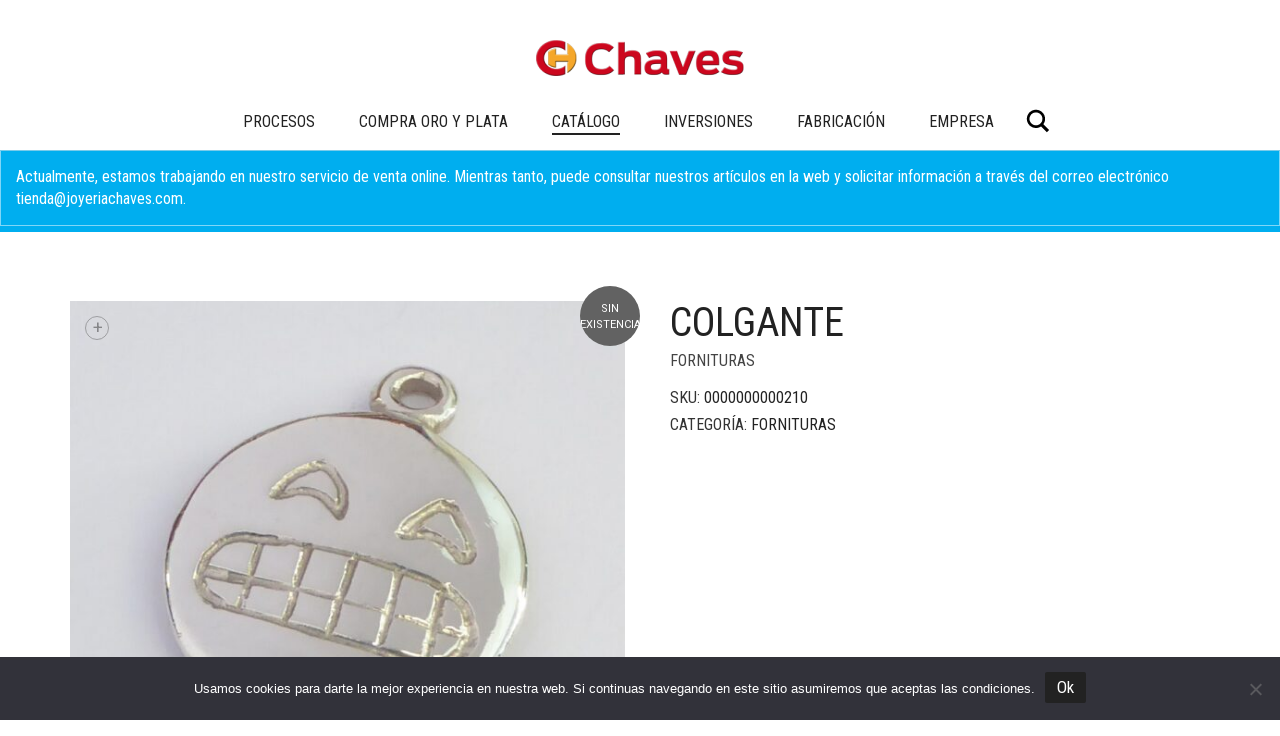

--- FILE ---
content_type: text/html; charset=UTF-8
request_url: https://www.joyeriachaves.es/producto/colgante-20/
body_size: 13879
content:
<!DOCTYPE html>
<html lang="es">
<head>
	<meta charset="UTF-8">
	<meta http-equiv="X-UA-Compatible" content="IE=edge">
	<meta name="viewport" content="width=device-width, initial-scale=1">
	<meta name='robots' content='index, follow, max-image-preview:large, max-snippet:-1, max-video-preview:-1' />

	<!-- This site is optimized with the Yoast SEO plugin v26.7 - https://yoast.com/wordpress/plugins/seo/ -->
	<title>Colgante - Joyeria Chaves</title>
	<link rel="canonical" href="https://www.joyeriachaves.es/producto/colgante-20/" />
	<meta property="og:locale" content="es_ES" />
	<meta property="og:type" content="article" />
	<meta property="og:title" content="Colgante - Joyeria Chaves" />
	<meta property="og:url" content="https://www.joyeriachaves.es/producto/colgante-20/" />
	<meta property="og:site_name" content="Joyeria Chaves" />
	<meta property="article:modified_time" content="2021-12-14T10:41:55+00:00" />
	<meta property="og:image" content="https://www.joyeriachaves.es/wp-content/uploads/2021/12/0000000000210_1_thumb.jpg" />
	<meta property="og:image:width" content="1018" />
	<meta property="og:image:height" content="1018" />
	<meta property="og:image:type" content="image/jpeg" />
	<meta name="twitter:card" content="summary_large_image" />
	<script type="application/ld+json" class="yoast-schema-graph">{"@context":"https://schema.org","@graph":[{"@type":"WebPage","@id":"https://www.joyeriachaves.es/producto/colgante-20/","url":"https://www.joyeriachaves.es/producto/colgante-20/","name":"Colgante - Joyeria Chaves","isPartOf":{"@id":"https://www.joyeriachaves.es/#website"},"primaryImageOfPage":{"@id":"https://www.joyeriachaves.es/producto/colgante-20/#primaryimage"},"image":{"@id":"https://www.joyeriachaves.es/producto/colgante-20/#primaryimage"},"thumbnailUrl":"https://www.joyeriachaves.es/wp-content/uploads/2021/12/0000000000210_1_thumb.jpg","datePublished":"2021-12-14T10:41:54+00:00","dateModified":"2021-12-14T10:41:55+00:00","breadcrumb":{"@id":"https://www.joyeriachaves.es/producto/colgante-20/#breadcrumb"},"inLanguage":"es","potentialAction":[{"@type":"ReadAction","target":["https://www.joyeriachaves.es/producto/colgante-20/"]}]},{"@type":"ImageObject","inLanguage":"es","@id":"https://www.joyeriachaves.es/producto/colgante-20/#primaryimage","url":"https://www.joyeriachaves.es/wp-content/uploads/2021/12/0000000000210_1_thumb.jpg","contentUrl":"https://www.joyeriachaves.es/wp-content/uploads/2021/12/0000000000210_1_thumb.jpg","width":1018,"height":1018},{"@type":"BreadcrumbList","@id":"https://www.joyeriachaves.es/producto/colgante-20/#breadcrumb","itemListElement":[{"@type":"ListItem","position":1,"name":"Portada","item":"https://www.joyeriachaves.es/"},{"@type":"ListItem","position":2,"name":"Catálogo","item":"https://www.joyeriachaves.es/catalogo/"},{"@type":"ListItem","position":3,"name":"Colgante"}]},{"@type":"WebSite","@id":"https://www.joyeriachaves.es/#website","url":"https://www.joyeriachaves.es/","name":"Joyeria Chaves","description":"","potentialAction":[{"@type":"SearchAction","target":{"@type":"EntryPoint","urlTemplate":"https://www.joyeriachaves.es/?s={search_term_string}"},"query-input":{"@type":"PropertyValueSpecification","valueRequired":true,"valueName":"search_term_string"}}],"inLanguage":"es"}]}</script>
	<!-- / Yoast SEO plugin. -->


<link rel='dns-prefetch' href='//fonts.googleapis.com' />
<link rel='dns-prefetch' href='//www.googletagmanager.com' />
<link rel="alternate" type="application/rss+xml" title="Joyeria Chaves &raquo; Feed" href="https://www.joyeriachaves.es/feed/" />
<link rel="alternate" type="application/rss+xml" title="Joyeria Chaves &raquo; Feed de los comentarios" href="https://www.joyeriachaves.es/comments/feed/" />
<link rel="alternate" title="oEmbed (JSON)" type="application/json+oembed" href="https://www.joyeriachaves.es/wp-json/oembed/1.0/embed?url=https%3A%2F%2Fwww.joyeriachaves.es%2Fproducto%2Fcolgante-20%2F" />
<link rel="alternate" title="oEmbed (XML)" type="text/xml+oembed" href="https://www.joyeriachaves.es/wp-json/oembed/1.0/embed?url=https%3A%2F%2Fwww.joyeriachaves.es%2Fproducto%2Fcolgante-20%2F&#038;format=xml" />
	<style>
	.laborator-admin-bar-menu {
		position: relative !important;
		display: inline-block;
		width: 16px !important;
		height: 16px !important;
		background: url(https://www.joyeriachaves.es/wp-content/themes/aurum/assets/images/laborator-icon.png) no-repeat 0px 0px !important;
		background-size: 16px !important;
		margin-right: 8px !important;
		top: 3px !important;
	}

	.rtl .laborator-admin-bar-menu {
		margin-right: 0 !important;
		margin-left: 8px !important;
	}

	#wp-admin-bar-laborator-options:hover .laborator-admin-bar-menu {
		background-position: 0 -32px !important;
	}

	.laborator-admin-bar-menu:before {
		display: none !important;
	}

	#toplevel_page_laborator_options .wp-menu-image {
		background: url(https://www.joyeriachaves.es/wp-content/themes/aurum/assets/images/laborator-icon.png) no-repeat 11px 8px !important;
		background-size: 16px !important;
	}

	#toplevel_page_laborator_options .wp-menu-image:before {
		display: none;
	}

	#toplevel_page_laborator_options .wp-menu-image img {
		display: none;
	}

	#toplevel_page_laborator_options:hover .wp-menu-image, #toplevel_page_laborator_options.wp-has-current-submenu .wp-menu-image {
		background-position: 11px -24px !important;
	}
	</style>
	<style id='wp-img-auto-sizes-contain-inline-css' type='text/css'>
img:is([sizes=auto i],[sizes^="auto," i]){contain-intrinsic-size:3000px 1500px}
/*# sourceURL=wp-img-auto-sizes-contain-inline-css */
</style>
<link rel='stylesheet' id='sbi_styles-css' href='https://www.joyeriachaves.es/wp-content/plugins/instagram-feed/css/sbi-styles.min.css?ver=6.10.0' type='text/css' media='all' />
<link rel='stylesheet' id='layerslider-css' href='https://www.joyeriachaves.es/wp-content/plugins/LayerSlider/assets/static/layerslider/css/layerslider.css?ver=8.1.2' type='text/css' media='all' />
<style id='wp-emoji-styles-inline-css' type='text/css'>

	img.wp-smiley, img.emoji {
		display: inline !important;
		border: none !important;
		box-shadow: none !important;
		height: 1em !important;
		width: 1em !important;
		margin: 0 0.07em !important;
		vertical-align: -0.1em !important;
		background: none !important;
		padding: 0 !important;
	}
/*# sourceURL=wp-emoji-styles-inline-css */
</style>
<style id='wp-block-library-inline-css' type='text/css'>
:root{--wp-block-synced-color:#7a00df;--wp-block-synced-color--rgb:122,0,223;--wp-bound-block-color:var(--wp-block-synced-color);--wp-editor-canvas-background:#ddd;--wp-admin-theme-color:#007cba;--wp-admin-theme-color--rgb:0,124,186;--wp-admin-theme-color-darker-10:#006ba1;--wp-admin-theme-color-darker-10--rgb:0,107,160.5;--wp-admin-theme-color-darker-20:#005a87;--wp-admin-theme-color-darker-20--rgb:0,90,135;--wp-admin-border-width-focus:2px}@media (min-resolution:192dpi){:root{--wp-admin-border-width-focus:1.5px}}.wp-element-button{cursor:pointer}:root .has-very-light-gray-background-color{background-color:#eee}:root .has-very-dark-gray-background-color{background-color:#313131}:root .has-very-light-gray-color{color:#eee}:root .has-very-dark-gray-color{color:#313131}:root .has-vivid-green-cyan-to-vivid-cyan-blue-gradient-background{background:linear-gradient(135deg,#00d084,#0693e3)}:root .has-purple-crush-gradient-background{background:linear-gradient(135deg,#34e2e4,#4721fb 50%,#ab1dfe)}:root .has-hazy-dawn-gradient-background{background:linear-gradient(135deg,#faaca8,#dad0ec)}:root .has-subdued-olive-gradient-background{background:linear-gradient(135deg,#fafae1,#67a671)}:root .has-atomic-cream-gradient-background{background:linear-gradient(135deg,#fdd79a,#004a59)}:root .has-nightshade-gradient-background{background:linear-gradient(135deg,#330968,#31cdcf)}:root .has-midnight-gradient-background{background:linear-gradient(135deg,#020381,#2874fc)}:root{--wp--preset--font-size--normal:16px;--wp--preset--font-size--huge:42px}.has-regular-font-size{font-size:1em}.has-larger-font-size{font-size:2.625em}.has-normal-font-size{font-size:var(--wp--preset--font-size--normal)}.has-huge-font-size{font-size:var(--wp--preset--font-size--huge)}.has-text-align-center{text-align:center}.has-text-align-left{text-align:left}.has-text-align-right{text-align:right}.has-fit-text{white-space:nowrap!important}#end-resizable-editor-section{display:none}.aligncenter{clear:both}.items-justified-left{justify-content:flex-start}.items-justified-center{justify-content:center}.items-justified-right{justify-content:flex-end}.items-justified-space-between{justify-content:space-between}.screen-reader-text{border:0;clip-path:inset(50%);height:1px;margin:-1px;overflow:hidden;padding:0;position:absolute;width:1px;word-wrap:normal!important}.screen-reader-text:focus{background-color:#ddd;clip-path:none;color:#444;display:block;font-size:1em;height:auto;left:5px;line-height:normal;padding:15px 23px 14px;text-decoration:none;top:5px;width:auto;z-index:100000}html :where(.has-border-color){border-style:solid}html :where([style*=border-top-color]){border-top-style:solid}html :where([style*=border-right-color]){border-right-style:solid}html :where([style*=border-bottom-color]){border-bottom-style:solid}html :where([style*=border-left-color]){border-left-style:solid}html :where([style*=border-width]){border-style:solid}html :where([style*=border-top-width]){border-top-style:solid}html :where([style*=border-right-width]){border-right-style:solid}html :where([style*=border-bottom-width]){border-bottom-style:solid}html :where([style*=border-left-width]){border-left-style:solid}html :where(img[class*=wp-image-]){height:auto;max-width:100%}:where(figure){margin:0 0 1em}html :where(.is-position-sticky){--wp-admin--admin-bar--position-offset:var(--wp-admin--admin-bar--height,0px)}@media screen and (max-width:600px){html :where(.is-position-sticky){--wp-admin--admin-bar--position-offset:0px}}

/*# sourceURL=wp-block-library-inline-css */
</style><link rel='stylesheet' id='wc-blocks-style-css' href='https://www.joyeriachaves.es/wp-content/plugins/woocommerce/assets/client/blocks/wc-blocks.css?ver=wc-10.4.3' type='text/css' media='all' />
<style id='global-styles-inline-css' type='text/css'>
:root{--wp--preset--aspect-ratio--square: 1;--wp--preset--aspect-ratio--4-3: 4/3;--wp--preset--aspect-ratio--3-4: 3/4;--wp--preset--aspect-ratio--3-2: 3/2;--wp--preset--aspect-ratio--2-3: 2/3;--wp--preset--aspect-ratio--16-9: 16/9;--wp--preset--aspect-ratio--9-16: 9/16;--wp--preset--color--black: #000000;--wp--preset--color--cyan-bluish-gray: #abb8c3;--wp--preset--color--white: #ffffff;--wp--preset--color--pale-pink: #f78da7;--wp--preset--color--vivid-red: #cf2e2e;--wp--preset--color--luminous-vivid-orange: #ff6900;--wp--preset--color--luminous-vivid-amber: #fcb900;--wp--preset--color--light-green-cyan: #7bdcb5;--wp--preset--color--vivid-green-cyan: #00d084;--wp--preset--color--pale-cyan-blue: #8ed1fc;--wp--preset--color--vivid-cyan-blue: #0693e3;--wp--preset--color--vivid-purple: #9b51e0;--wp--preset--gradient--vivid-cyan-blue-to-vivid-purple: linear-gradient(135deg,rgb(6,147,227) 0%,rgb(155,81,224) 100%);--wp--preset--gradient--light-green-cyan-to-vivid-green-cyan: linear-gradient(135deg,rgb(122,220,180) 0%,rgb(0,208,130) 100%);--wp--preset--gradient--luminous-vivid-amber-to-luminous-vivid-orange: linear-gradient(135deg,rgb(252,185,0) 0%,rgb(255,105,0) 100%);--wp--preset--gradient--luminous-vivid-orange-to-vivid-red: linear-gradient(135deg,rgb(255,105,0) 0%,rgb(207,46,46) 100%);--wp--preset--gradient--very-light-gray-to-cyan-bluish-gray: linear-gradient(135deg,rgb(238,238,238) 0%,rgb(169,184,195) 100%);--wp--preset--gradient--cool-to-warm-spectrum: linear-gradient(135deg,rgb(74,234,220) 0%,rgb(151,120,209) 20%,rgb(207,42,186) 40%,rgb(238,44,130) 60%,rgb(251,105,98) 80%,rgb(254,248,76) 100%);--wp--preset--gradient--blush-light-purple: linear-gradient(135deg,rgb(255,206,236) 0%,rgb(152,150,240) 100%);--wp--preset--gradient--blush-bordeaux: linear-gradient(135deg,rgb(254,205,165) 0%,rgb(254,45,45) 50%,rgb(107,0,62) 100%);--wp--preset--gradient--luminous-dusk: linear-gradient(135deg,rgb(255,203,112) 0%,rgb(199,81,192) 50%,rgb(65,88,208) 100%);--wp--preset--gradient--pale-ocean: linear-gradient(135deg,rgb(255,245,203) 0%,rgb(182,227,212) 50%,rgb(51,167,181) 100%);--wp--preset--gradient--electric-grass: linear-gradient(135deg,rgb(202,248,128) 0%,rgb(113,206,126) 100%);--wp--preset--gradient--midnight: linear-gradient(135deg,rgb(2,3,129) 0%,rgb(40,116,252) 100%);--wp--preset--font-size--small: 13px;--wp--preset--font-size--medium: 20px;--wp--preset--font-size--large: 36px;--wp--preset--font-size--x-large: 42px;--wp--preset--spacing--20: 0.44rem;--wp--preset--spacing--30: 0.67rem;--wp--preset--spacing--40: 1rem;--wp--preset--spacing--50: 1.5rem;--wp--preset--spacing--60: 2.25rem;--wp--preset--spacing--70: 3.38rem;--wp--preset--spacing--80: 5.06rem;--wp--preset--shadow--natural: 6px 6px 9px rgba(0, 0, 0, 0.2);--wp--preset--shadow--deep: 12px 12px 50px rgba(0, 0, 0, 0.4);--wp--preset--shadow--sharp: 6px 6px 0px rgba(0, 0, 0, 0.2);--wp--preset--shadow--outlined: 6px 6px 0px -3px rgb(255, 255, 255), 6px 6px rgb(0, 0, 0);--wp--preset--shadow--crisp: 6px 6px 0px rgb(0, 0, 0);}:where(.is-layout-flex){gap: 0.5em;}:where(.is-layout-grid){gap: 0.5em;}body .is-layout-flex{display: flex;}.is-layout-flex{flex-wrap: wrap;align-items: center;}.is-layout-flex > :is(*, div){margin: 0;}body .is-layout-grid{display: grid;}.is-layout-grid > :is(*, div){margin: 0;}:where(.wp-block-columns.is-layout-flex){gap: 2em;}:where(.wp-block-columns.is-layout-grid){gap: 2em;}:where(.wp-block-post-template.is-layout-flex){gap: 1.25em;}:where(.wp-block-post-template.is-layout-grid){gap: 1.25em;}.has-black-color{color: var(--wp--preset--color--black) !important;}.has-cyan-bluish-gray-color{color: var(--wp--preset--color--cyan-bluish-gray) !important;}.has-white-color{color: var(--wp--preset--color--white) !important;}.has-pale-pink-color{color: var(--wp--preset--color--pale-pink) !important;}.has-vivid-red-color{color: var(--wp--preset--color--vivid-red) !important;}.has-luminous-vivid-orange-color{color: var(--wp--preset--color--luminous-vivid-orange) !important;}.has-luminous-vivid-amber-color{color: var(--wp--preset--color--luminous-vivid-amber) !important;}.has-light-green-cyan-color{color: var(--wp--preset--color--light-green-cyan) !important;}.has-vivid-green-cyan-color{color: var(--wp--preset--color--vivid-green-cyan) !important;}.has-pale-cyan-blue-color{color: var(--wp--preset--color--pale-cyan-blue) !important;}.has-vivid-cyan-blue-color{color: var(--wp--preset--color--vivid-cyan-blue) !important;}.has-vivid-purple-color{color: var(--wp--preset--color--vivid-purple) !important;}.has-black-background-color{background-color: var(--wp--preset--color--black) !important;}.has-cyan-bluish-gray-background-color{background-color: var(--wp--preset--color--cyan-bluish-gray) !important;}.has-white-background-color{background-color: var(--wp--preset--color--white) !important;}.has-pale-pink-background-color{background-color: var(--wp--preset--color--pale-pink) !important;}.has-vivid-red-background-color{background-color: var(--wp--preset--color--vivid-red) !important;}.has-luminous-vivid-orange-background-color{background-color: var(--wp--preset--color--luminous-vivid-orange) !important;}.has-luminous-vivid-amber-background-color{background-color: var(--wp--preset--color--luminous-vivid-amber) !important;}.has-light-green-cyan-background-color{background-color: var(--wp--preset--color--light-green-cyan) !important;}.has-vivid-green-cyan-background-color{background-color: var(--wp--preset--color--vivid-green-cyan) !important;}.has-pale-cyan-blue-background-color{background-color: var(--wp--preset--color--pale-cyan-blue) !important;}.has-vivid-cyan-blue-background-color{background-color: var(--wp--preset--color--vivid-cyan-blue) !important;}.has-vivid-purple-background-color{background-color: var(--wp--preset--color--vivid-purple) !important;}.has-black-border-color{border-color: var(--wp--preset--color--black) !important;}.has-cyan-bluish-gray-border-color{border-color: var(--wp--preset--color--cyan-bluish-gray) !important;}.has-white-border-color{border-color: var(--wp--preset--color--white) !important;}.has-pale-pink-border-color{border-color: var(--wp--preset--color--pale-pink) !important;}.has-vivid-red-border-color{border-color: var(--wp--preset--color--vivid-red) !important;}.has-luminous-vivid-orange-border-color{border-color: var(--wp--preset--color--luminous-vivid-orange) !important;}.has-luminous-vivid-amber-border-color{border-color: var(--wp--preset--color--luminous-vivid-amber) !important;}.has-light-green-cyan-border-color{border-color: var(--wp--preset--color--light-green-cyan) !important;}.has-vivid-green-cyan-border-color{border-color: var(--wp--preset--color--vivid-green-cyan) !important;}.has-pale-cyan-blue-border-color{border-color: var(--wp--preset--color--pale-cyan-blue) !important;}.has-vivid-cyan-blue-border-color{border-color: var(--wp--preset--color--vivid-cyan-blue) !important;}.has-vivid-purple-border-color{border-color: var(--wp--preset--color--vivid-purple) !important;}.has-vivid-cyan-blue-to-vivid-purple-gradient-background{background: var(--wp--preset--gradient--vivid-cyan-blue-to-vivid-purple) !important;}.has-light-green-cyan-to-vivid-green-cyan-gradient-background{background: var(--wp--preset--gradient--light-green-cyan-to-vivid-green-cyan) !important;}.has-luminous-vivid-amber-to-luminous-vivid-orange-gradient-background{background: var(--wp--preset--gradient--luminous-vivid-amber-to-luminous-vivid-orange) !important;}.has-luminous-vivid-orange-to-vivid-red-gradient-background{background: var(--wp--preset--gradient--luminous-vivid-orange-to-vivid-red) !important;}.has-very-light-gray-to-cyan-bluish-gray-gradient-background{background: var(--wp--preset--gradient--very-light-gray-to-cyan-bluish-gray) !important;}.has-cool-to-warm-spectrum-gradient-background{background: var(--wp--preset--gradient--cool-to-warm-spectrum) !important;}.has-blush-light-purple-gradient-background{background: var(--wp--preset--gradient--blush-light-purple) !important;}.has-blush-bordeaux-gradient-background{background: var(--wp--preset--gradient--blush-bordeaux) !important;}.has-luminous-dusk-gradient-background{background: var(--wp--preset--gradient--luminous-dusk) !important;}.has-pale-ocean-gradient-background{background: var(--wp--preset--gradient--pale-ocean) !important;}.has-electric-grass-gradient-background{background: var(--wp--preset--gradient--electric-grass) !important;}.has-midnight-gradient-background{background: var(--wp--preset--gradient--midnight) !important;}.has-small-font-size{font-size: var(--wp--preset--font-size--small) !important;}.has-medium-font-size{font-size: var(--wp--preset--font-size--medium) !important;}.has-large-font-size{font-size: var(--wp--preset--font-size--large) !important;}.has-x-large-font-size{font-size: var(--wp--preset--font-size--x-large) !important;}
/*# sourceURL=global-styles-inline-css */
</style>

<style id='classic-theme-styles-inline-css' type='text/css'>
/*! This file is auto-generated */
.wp-block-button__link{color:#fff;background-color:#32373c;border-radius:9999px;box-shadow:none;text-decoration:none;padding:calc(.667em + 2px) calc(1.333em + 2px);font-size:1.125em}.wp-block-file__button{background:#32373c;color:#fff;text-decoration:none}
/*# sourceURL=/wp-includes/css/classic-themes.min.css */
</style>
<link rel='stylesheet' id='chaves-plugin-css' href='https://www.joyeriachaves.es/wp-content/plugins/chaves-tools/assets/css/style.css?v=dev&#038;ver=6.9' type='text/css' media='all' />
<link rel='stylesheet' id='cookie-notice-front-css' href='https://www.joyeriachaves.es/wp-content/plugins/cookie-notice/css/front.min.css?ver=2.5.11' type='text/css' media='all' />
<link rel='stylesheet' id='photoswipe-css' href='https://www.joyeriachaves.es/wp-content/plugins/woocommerce/assets/css/photoswipe/photoswipe.min.css?ver=10.4.3' type='text/css' media='all' />
<link rel='stylesheet' id='photoswipe-default-skin-css' href='https://www.joyeriachaves.es/wp-content/plugins/woocommerce/assets/css/photoswipe/default-skin/default-skin.min.css?ver=10.4.3' type='text/css' media='all' />
<style id='woocommerce-inline-inline-css' type='text/css'>
.woocommerce form .form-row .required { visibility: visible; }
/*# sourceURL=woocommerce-inline-inline-css */
</style>
<link rel='stylesheet' id='icons-fontawesome-css' href='https://www.joyeriachaves.es/wp-content/themes/aurum/assets/css/fonts/font-awesome/css/font-awesome.min.css' type='text/css' media='all' />
<link rel='stylesheet' id='icons-aurum-css' href='https://www.joyeriachaves.es/wp-content/themes/aurum/assets/css/fonts/aurum-icons/font-icons.css' type='text/css' media='all' />
<link rel='stylesheet' id='bootstrap-css' href='https://www.joyeriachaves.es/wp-content/themes/aurum/assets/css/bootstrap.css?ver=4.0.10.1760444644' type='text/css' media='all' />
<link rel='stylesheet' id='aurum-main-css' href='https://www.joyeriachaves.es/wp-content/themes/aurum/assets/css/aurum.css?ver=4.0.10.1760444644' type='text/css' media='all' />
<link rel='stylesheet' id='primary-font-css' href='https://fonts.googleapis.com/css?family=Roboto%3A300italic%2C400italic%2C700italic%2C300%2C400%2C700&#038;ver=6.9' type='text/css' media='all' />
<link rel='stylesheet' id='heading-font-css' href='https://fonts.googleapis.com/css?family=Roboto+Condensed%3A300italic%2C400italic%2C700italic%2C300%2C400%2C700&#038;ver=6.9' type='text/css' media='all' />
<link rel='stylesheet' id='aurum-child-css' href='https://www.joyeriachaves.es/wp-content/themes/aurum-child/style.css?ver=1.2.0' type='text/css' media='all' />
	<script type="text/javascript">
		var ajaxurl = ajaxurl || 'https://www.joyeriachaves.es/wp-admin/admin-ajax.php';
	</script>
	<script type="text/javascript" src="https://www.joyeriachaves.es/wp-content/plugins/chaves-tools/assets/js/script.js?v=dev&amp;ver=6.9" id="chaves-plugin-js"></script>
<script type="text/javascript" id="cookie-notice-front-js-before">
/* <![CDATA[ */
var cnArgs = {"ajaxUrl":"https:\/\/www.joyeriachaves.es\/wp-admin\/admin-ajax.php","nonce":"f702498400","hideEffect":"fade","position":"bottom","onScroll":false,"onScrollOffset":100,"onClick":false,"cookieName":"cookie_notice_accepted","cookieTime":2592000,"cookieTimeRejected":2592000,"globalCookie":false,"redirection":false,"cache":false,"revokeCookies":false,"revokeCookiesOpt":"automatic"};

//# sourceURL=cookie-notice-front-js-before
/* ]]> */
</script>
<script type="text/javascript" src="https://www.joyeriachaves.es/wp-content/plugins/cookie-notice/js/front.min.js?ver=2.5.11" id="cookie-notice-front-js"></script>
<script type="text/javascript" src="https://www.joyeriachaves.es/wp-includes/js/jquery/jquery.min.js?ver=3.7.1" id="jquery-core-js"></script>
<script type="text/javascript" src="https://www.joyeriachaves.es/wp-includes/js/jquery/jquery-migrate.min.js?ver=3.4.1" id="jquery-migrate-js"></script>
<script type="text/javascript" src="https://www.joyeriachaves.es/wp-content/plugins/woocommerce/assets/js/jquery-blockui/jquery.blockUI.min.js?ver=2.7.0-wc.10.4.3" id="wc-jquery-blockui-js" data-wp-strategy="defer"></script>
<script type="text/javascript" id="wc-add-to-cart-js-extra">
/* <![CDATA[ */
var wc_add_to_cart_params = {"ajax_url":"/wp-admin/admin-ajax.php","wc_ajax_url":"/?wc-ajax=%%endpoint%%","i18n_view_cart":"Ver carrito","cart_url":"https://www.joyeriachaves.es/carrito/","is_cart":"","cart_redirect_after_add":"no"};
//# sourceURL=wc-add-to-cart-js-extra
/* ]]> */
</script>
<script type="text/javascript" src="https://www.joyeriachaves.es/wp-content/plugins/woocommerce/assets/js/frontend/add-to-cart.min.js?ver=10.4.3" id="wc-add-to-cart-js" data-wp-strategy="defer"></script>
<script type="text/javascript" src="https://www.joyeriachaves.es/wp-content/plugins/woocommerce/assets/js/zoom/jquery.zoom.min.js?ver=1.7.21-wc.10.4.3" id="wc-zoom-js" defer="defer" data-wp-strategy="defer"></script>
<script type="text/javascript" src="https://www.joyeriachaves.es/wp-content/plugins/woocommerce/assets/js/flexslider/jquery.flexslider.min.js?ver=2.7.2-wc.10.4.3" id="wc-flexslider-js" defer="defer" data-wp-strategy="defer"></script>
<script type="text/javascript" src="https://www.joyeriachaves.es/wp-content/plugins/woocommerce/assets/js/photoswipe/photoswipe.min.js?ver=4.1.1-wc.10.4.3" id="wc-photoswipe-js" defer="defer" data-wp-strategy="defer"></script>
<script type="text/javascript" src="https://www.joyeriachaves.es/wp-content/plugins/woocommerce/assets/js/photoswipe/photoswipe-ui-default.min.js?ver=4.1.1-wc.10.4.3" id="wc-photoswipe-ui-default-js" defer="defer" data-wp-strategy="defer"></script>
<script type="text/javascript" id="wc-single-product-js-extra">
/* <![CDATA[ */
var wc_single_product_params = {"i18n_required_rating_text":"Por favor elige una puntuaci\u00f3n","i18n_rating_options":["1 de 5 estrellas","2 de 5 estrellas","3 de 5 estrellas","4 de 5 estrellas","5 de 5 estrellas"],"i18n_product_gallery_trigger_text":"Ver galer\u00eda de im\u00e1genes a pantalla completa","review_rating_required":"yes","flexslider":{"rtl":false,"animation":"slide","smoothHeight":true,"directionNav":false,"controlNav":"thumbnails","slideshow":false,"animationSpeed":500,"animationLoop":false,"allowOneSlide":false},"zoom_enabled":"1","zoom_options":[],"photoswipe_enabled":"1","photoswipe_options":{"shareEl":false,"closeOnScroll":false,"history":false,"hideAnimationDuration":0,"showAnimationDuration":0},"flexslider_enabled":"1"};
//# sourceURL=wc-single-product-js-extra
/* ]]> */
</script>
<script type="text/javascript" src="https://www.joyeriachaves.es/wp-content/plugins/woocommerce/assets/js/frontend/single-product.min.js?ver=10.4.3" id="wc-single-product-js" defer="defer" data-wp-strategy="defer"></script>
<script type="text/javascript" src="https://www.joyeriachaves.es/wp-content/plugins/woocommerce/assets/js/js-cookie/js.cookie.min.js?ver=2.1.4-wc.10.4.3" id="wc-js-cookie-js" defer="defer" data-wp-strategy="defer"></script>
<script type="text/javascript" id="woocommerce-js-extra">
/* <![CDATA[ */
var woocommerce_params = {"ajax_url":"/wp-admin/admin-ajax.php","wc_ajax_url":"/?wc-ajax=%%endpoint%%","i18n_password_show":"Mostrar contrase\u00f1a","i18n_password_hide":"Ocultar contrase\u00f1a"};
//# sourceURL=woocommerce-js-extra
/* ]]> */
</script>
<script type="text/javascript" src="https://www.joyeriachaves.es/wp-content/plugins/woocommerce/assets/js/frontend/woocommerce.min.js?ver=10.4.3" id="woocommerce-js" defer="defer" data-wp-strategy="defer"></script>
<script type="text/javascript" src="https://www.joyeriachaves.es/wp-content/plugins/js_composer/assets/js/vendors/woocommerce-add-to-cart.js?ver=8.7.2" id="vc_woocommerce-add-to-cart-js-js"></script>
<script></script><meta name="generator" content="Powered by LayerSlider 8.1.2 - Build Heros, Sliders, and Popups. Create Animations and Beautiful, Rich Web Content as Easy as Never Before on WordPress." />
<!-- LayerSlider updates and docs at: https://layerslider.com -->
<link rel="https://api.w.org/" href="https://www.joyeriachaves.es/wp-json/" /><link rel="alternate" title="JSON" type="application/json" href="https://www.joyeriachaves.es/wp-json/wp/v2/product/527" /><link rel="EditURI" type="application/rsd+xml" title="RSD" href="https://www.joyeriachaves.es/xmlrpc.php?rsd" />
<meta name="generator" content="WordPress 6.9" />
<meta name="generator" content="WooCommerce 10.4.3" />
<link rel='shortlink' href='https://www.joyeriachaves.es/?p=527' />
<!-- start Simple Custom CSS and JS -->
<style type="text/css">
.vc_general.vc_cta3.blink h2 {
	animation: custom_blink 1s infinite;
	text-decoration: underline;
}

@keyframes custom_blink {
  0%, 49% { opacity: 1; }
  50%, 100% { opacity: 0; }
}
</style>
<!-- end Simple Custom CSS and JS -->
<meta name="generator" content="Site Kit by Google 1.168.0" />		<style>
			h1, h2, h3, h4, h5, h6,
			.up,
			.to-uppercase,
			.breadcrumb,
			.tooltip-inner,
			.header-menu .lab-mini-cart .cart_list li .product-details a span,
			.header-menu .lab-mini-cart .cart_list li .product-details .quantity,
			.header-menu .lab-mini-cart .total,
			header.site-header ul.nav li a,
			header.site-header div.nav > ul li a,
			header.mobile-menu div.mobile-menu > ul li,
			header.mobile-menu ul.mobile-menu li,
			.chosen-container .chosen-results li,
			.search .search-results-list .search-results li .post-details .meta,
			.sidebar .sidebar-entry.widget_shopping_cart .total strong,
			.top-menu--cart-totals,
			.top-menu--link,
			.top-menu--widget-current-date,
			.top-menu--widget-menu .menu li,
			.top-menu--widget-wpml-currency-switcher .wcml-dropdown,
			.top-menu--widget-wpml-language-switcher .wpml-ls-legacy-list-horizontal li a,
			.sidebar .sidebar-entry ul li,
			#yith-wcwl-popup-message,
			.shop-empty-cart-page .cart-empty-title p a,
			.header-menu .lab-mini-cart .cart_list li.empty,
			.search .search-header .tabs a,
			.banner .button_outer .button_inner .banner-content strong,
			.banner .button_outer .button_inner .banner-content span,
			.sidebar .sidebar-entry ul li,
			.page-container .wpb_content_element.lab_wpb_testimonials .testimonials-inner .testimonial-entry .testimonial-blockquote cite,
			.woocommerce #place_order,
			.woocommerce .coupon-form .coupon .woocommerce-error,
			.woocommerce .coupon-form .coupon .woocommerce-info,
			.woocommerce .coupon-form .coupon .woocommerce-message,
			.woocommerce .cross-sells .product-item .product-link .button,
			.woocommerce .products .product .item-info a[data-product_id].is-textual,
			.woocommerce .single-product .product-type-external .cart .single_add_to_cart_button,
			.woocommerce .summary form.cart .button,
			.woocommerce .woocommerce-cart-form table.wishlist_table tbody tr td.product-add-to-cart .button,
			.woocommerce .woocommerce-cart-form table.wishlist_table thead tr td.product-add-to-cart .button,
			.woocommerce .woocommerce-cart-form table.wishlist_table thead tr th,
			.woocommerce .woocommerce-order-details .order-again .button,
			.woocommerce-breadcrumb,
			.woocommerce .icon-button .title,
			.woocommerce .woocommerce-cart-form .shop_table td .name,
			.woocommerce .shop_attributes td,
			.woocommerce .shop_attributes th,
			.woocommerce .summary form.cart .variations .label,
			.woocommerce .summary form.cart .reset_variations,
			.woocommerce .woocommerce-cart-form .shop_table th,
			.woocommerce #order_review .shop_table tr td,
			.woocommerce #order_review .shop_table tr th,
			.woocommerce .cart_totals .shop_table tr td,
			.woocommerce .cart_totals .shop_table tr th,
			.woocommerce .woocommerce-MyAccount-links {
				text-transform: uppercase;
			}
		</style>
			<noscript><style>.woocommerce-product-gallery{ opacity: 1 !important; }</style></noscript>
	
<!-- Meta Pixel Code -->
<script type='text/javascript'>
!function(f,b,e,v,n,t,s){if(f.fbq)return;n=f.fbq=function(){n.callMethod?
n.callMethod.apply(n,arguments):n.queue.push(arguments)};if(!f._fbq)f._fbq=n;
n.push=n;n.loaded=!0;n.version='2.0';n.queue=[];t=b.createElement(e);t.async=!0;
t.src=v;s=b.getElementsByTagName(e)[0];s.parentNode.insertBefore(t,s)}(window,
document,'script','https://connect.facebook.net/en_US/fbevents.js');
</script>
<!-- End Meta Pixel Code -->
<script type='text/javascript'>var url = window.location.origin + '?ob=open-bridge';
            fbq('set', 'openbridge', '947375760308376', url);
fbq('init', '947375760308376', {}, {
    "agent": "wordpress-6.9-4.1.5"
})</script><script type='text/javascript'>
    fbq('track', 'PageView', []);
  </script><style type="text/css">.recentcomments a{display:inline !important;padding:0 !important;margin:0 !important;}</style><meta name="generator" content="Powered by WPBakery Page Builder - drag and drop page builder for WordPress."/>
<noscript><style> .wpb_animate_when_almost_visible { opacity: 1; }</style></noscript><link rel='stylesheet' id='slick-css' href='https://www.joyeriachaves.es/wp-content/themes/aurum/assets/js/slick/slick.css?ver=4.0.10.1760444644' type='text/css' media='all' />
<link rel='stylesheet' id='slick-theme-css' href='https://www.joyeriachaves.es/wp-content/themes/aurum/assets/js/slick/slick-theme.css?ver=4.0.10.1760444644' type='text/css' media='all' />
</head>
	<body class="wp-singular product-template-default single single-product postid-527 wp-theme-aurum wp-child-theme-aurum-child theme-aurum cookies-not-set woocommerce woocommerce-page woocommerce-no-js single-post-lightbox-on wpb-js-composer js-comp-ver-8.7.2 vc_responsive">
		
		<header class="site-header header-type-4 sticky">

	
	<div class="container">
		<div class="row">
			<div class="col-sm-12">

				<div class="header-menu logo-is-centered menu-is-centered-also">

					<div class="logo">

	<a href="https://www.joyeriachaves.es">
			<style>
			.logo-dimensions {
				min-width: 208px;
				width: 208px;
			}
		</style>
		<img src="//www.joyeriachaves.es/wp-content/uploads/2021/12/logo-36.png" class="logo-dimensions normal-logo" id="site-logo" alt="Joyeria Chaves" width="208"
							  />

				</a>
	
	
</div>

					
				</div>

			</div>
		</div>
	</div>

		<div class="full-menu menu-centered">
		<div class="container">
			<div class="row">
				<div class="col-sm-12">
					<div class="menu-container">
											<div class="logo">

	<a href="https://www.joyeriachaves.es">
			<style>
			.logo-dimensions {
				min-width: 208px;
				width: 208px;
			}
		</style>
		<img src="//www.joyeriachaves.es/wp-content/uploads/2021/12/logo-36.png" class="logo-dimensions normal-logo" id="site-logo" alt="Joyeria Chaves" width="208"
							  />

				</a>
	
	
</div>
					
					<nav class="main-menu" role="navigation">
	<ul id="menu-principal" class="nav"><li id="menu-item-86" class="menu-item menu-item-type-post_type menu-item-object-page menu-item-86"><a href="https://www.joyeriachaves.es/laboratorio/">Procesos</a></li>
<li id="menu-item-87" class="menu-item menu-item-type-post_type menu-item-object-page menu-item-87"><a href="https://www.joyeriachaves.es/oro/">Compra Oro y Plata</a></li>
<li id="menu-item-32060" class="menu-item menu-item-type-post_type menu-item-object-page menu-item-has-children current_page_parent menu-item-32060"><a href="https://www.joyeriachaves.es/catalogo/">Catálogo</a>
<ul class="sub-menu">
	<li id="menu-item-32064" class="menu-item menu-item-type-custom menu-item-object-custom menu-item-32064"><a href="https://www.joyeriachaves.es/producto-categoria/anillos/">Anillos</a></li>
	<li id="menu-item-32065" class="menu-item menu-item-type-custom menu-item-object-custom menu-item-32065"><a href="https://www.joyeriachaves.es/producto-categoria/cadenas/">Cadenas</a></li>
	<li id="menu-item-32066" class="menu-item menu-item-type-custom menu-item-object-custom menu-item-32066"><a href="https://www.joyeriachaves.es/producto-categoria/colgantes/">Colgantes</a></li>
	<li id="menu-item-32067" class="menu-item menu-item-type-custom menu-item-object-custom menu-item-32067"><a href="https://www.joyeriachaves.es/producto-categoria/esclavas/">Esclavas</a></li>
	<li id="menu-item-32068" class="menu-item menu-item-type-custom menu-item-object-custom menu-item-32068"><a href="https://www.joyeriachaves.es/producto-categoria/fornituras/">Fornituras</a></li>
	<li id="menu-item-32069" class="menu-item menu-item-type-custom menu-item-object-custom menu-item-32069"><a href="https://www.joyeriachaves.es/producto-categoria/gargantillas/">Gargantillas</a></li>
	<li id="menu-item-32070" class="menu-item menu-item-type-custom menu-item-object-custom menu-item-32070"><a href="https://www.joyeriachaves.es/producto-categoria/llaveros/">Llaveros</a></li>
	<li id="menu-item-32071" class="menu-item menu-item-type-custom menu-item-object-custom menu-item-32071"><a href="https://www.joyeriachaves.es/producto-categoria/medallas/">Medallas</a></li>
	<li id="menu-item-32072" class="menu-item menu-item-type-custom menu-item-object-custom menu-item-32072"><a href="https://www.joyeriachaves.es/producto-categoria/pendientes/">Pendientes</a></li>
	<li id="menu-item-32073" class="menu-item menu-item-type-custom menu-item-object-custom menu-item-32073"><a href="https://www.joyeriachaves.es/producto-categoria/pulseras/">Pulseras</a></li>
	<li id="menu-item-32074" class="menu-item menu-item-type-custom menu-item-object-custom menu-item-32074"><a href="https://www.joyeriachaves.es/producto-categoria/tobilleras/">Tobilleras</a></li>
</ul>
</li>
<li id="menu-item-89" class="menu-item menu-item-type-post_type menu-item-object-page menu-item-89"><a href="https://www.joyeriachaves.es/inversiones/">Inversiones</a></li>
<li id="menu-item-91" class="menu-item menu-item-type-post_type menu-item-object-page menu-item-91"><a href="https://www.joyeriachaves.es/taller/">Fabricación</a></li>
<li id="menu-item-92" class="menu-item menu-item-type-post_type menu-item-object-page menu-item-92"><a href="https://www.joyeriachaves.es/empresa/">Empresa</a></li>
</ul>	
	
		<div class="header-menu centered-menu-header-links">
		<div class="header-links">

	<ul class="header-widgets">
				<li>

			<form action="https://www.joyeriachaves.es" method="get" class="search-form" enctype="application/x-www-form-urlencoded">

				<div class="search-input-env">
					<input type="text" class="form-control search-input" name="s" placeholder="Search..." value="">
				</div>
				
				
				<a href="#" class="search-btn">
					<svg version="1.1" xmlns="http://www.w3.org/2000/svg" x="0px" y="0px"

	 width="24px" height="24px" viewBox="0 0 512 512" enable-background="new 0 0 512 512" xml:space="preserve">

<path id="search-svg" d="M460.355,421.59L353.844,315.078c20.041-27.553,31.885-61.437,31.885-98.037

	C385.729,124.934,310.793,50,218.686,50C126.58,50,51.645,124.934,51.645,217.041c0,92.106,74.936,167.041,167.041,167.041

	c34.912,0,67.352-10.773,94.184-29.158L419.945,462L460.355,421.59z M100.631,217.041c0-65.096,52.959-118.056,118.055-118.056

	c65.098,0,118.057,52.959,118.057,118.056c0,65.096-52.959,118.056-118.057,118.056C153.59,335.097,100.631,282.137,100.631,217.041

	z"/>

</svg>

					<span class="sr-only">Search</span>
				</a>

			</form>

		</li>
		
			</ul>

</div>	</div>
	</nav>					
					</div>
				</div>
			</div>
		</div>
	</div>
	
</header>

<header class="mobile-menu">

	<section class="mobile-logo">
	
		<div class="logo">

	<a href="https://www.joyeriachaves.es">
			<style>
			.logo-dimensions {
				min-width: 208px;
				width: 208px;
			}
		</style>
		<img src="//www.joyeriachaves.es/wp-content/uploads/2021/12/logo-36.png" class="logo-dimensions normal-logo" id="site-logo" alt="Joyeria Chaves" width="208"
							  />

				</a>
	
	
</div>

		<div class="mobile-toggles">
			<a class="toggle-menu" href="#">
				<svg version="1.1" xmlns="http://www.w3.org/2000/svg" x="0px" y="0px"
	 width="24px" height="24px" viewBox="0 0 512 512" enable-background="new 0 0 512 512" xml:space="preserve">
<path id="toggle-menu-svg" d="M462,163.5H50v-65h412V163.5z M462,223.5H50v65h412V223.5z M462,348.5H50v65h412V348.5z"/>
</svg>
				<span class="sr-only">Toggle Menu</span>
			</a>
		</div>

	</section>

	<section class="mobile-menu--content">
		
			
				<div class="search-site">
			
					<form action="https://www.joyeriachaves.es" method="get" class="search-form" enctype="application/x-www-form-urlencoded">

	<div class="search-input-env">
		<input type="text" class="form-control search-input" name="s" placeholder="Search..." value="">
				
		
		<button type="submit" class="btn btn-link mobile-search-button">
			<svg version="1.1" xmlns="http://www.w3.org/2000/svg" x="0px" y="0px"

	 width="24px" height="24px" viewBox="0 0 512 512" enable-background="new 0 0 512 512" xml:space="preserve">

<path id="search-svg" d="M460.355,421.59L353.844,315.078c20.041-27.553,31.885-61.437,31.885-98.037

	C385.729,124.934,310.793,50,218.686,50C126.58,50,51.645,124.934,51.645,217.041c0,92.106,74.936,167.041,167.041,167.041

	c34.912,0,67.352-10.773,94.184-29.158L419.945,462L460.355,421.59z M100.631,217.041c0-65.096,52.959-118.056,118.055-118.056

	c65.098,0,118.057,52.959,118.057,118.056c0,65.096-52.959,118.056-118.057,118.056C153.59,335.097,100.631,282.137,100.631,217.041

	z"/>

</svg>

		</button>
	</div>

</form>			
				</div>
				<ul id="menu-principal-1" class="mobile-menu"><li class="menu-item menu-item-type-post_type menu-item-object-page menu-item-86"><a href="https://www.joyeriachaves.es/laboratorio/">Procesos</a></li>
<li class="menu-item menu-item-type-post_type menu-item-object-page menu-item-87"><a href="https://www.joyeriachaves.es/oro/">Compra Oro y Plata</a></li>
<li class="menu-item menu-item-type-post_type menu-item-object-page menu-item-has-children current_page_parent menu-item-32060"><a href="https://www.joyeriachaves.es/catalogo/">Catálogo</a>
<ul class="sub-menu">
	<li class="menu-item menu-item-type-custom menu-item-object-custom menu-item-32064"><a href="https://www.joyeriachaves.es/producto-categoria/anillos/">Anillos</a></li>
	<li class="menu-item menu-item-type-custom menu-item-object-custom menu-item-32065"><a href="https://www.joyeriachaves.es/producto-categoria/cadenas/">Cadenas</a></li>
	<li class="menu-item menu-item-type-custom menu-item-object-custom menu-item-32066"><a href="https://www.joyeriachaves.es/producto-categoria/colgantes/">Colgantes</a></li>
	<li class="menu-item menu-item-type-custom menu-item-object-custom menu-item-32067"><a href="https://www.joyeriachaves.es/producto-categoria/esclavas/">Esclavas</a></li>
	<li class="menu-item menu-item-type-custom menu-item-object-custom menu-item-32068"><a href="https://www.joyeriachaves.es/producto-categoria/fornituras/">Fornituras</a></li>
	<li class="menu-item menu-item-type-custom menu-item-object-custom menu-item-32069"><a href="https://www.joyeriachaves.es/producto-categoria/gargantillas/">Gargantillas</a></li>
	<li class="menu-item menu-item-type-custom menu-item-object-custom menu-item-32070"><a href="https://www.joyeriachaves.es/producto-categoria/llaveros/">Llaveros</a></li>
	<li class="menu-item menu-item-type-custom menu-item-object-custom menu-item-32071"><a href="https://www.joyeriachaves.es/producto-categoria/medallas/">Medallas</a></li>
	<li class="menu-item menu-item-type-custom menu-item-object-custom menu-item-32072"><a href="https://www.joyeriachaves.es/producto-categoria/pendientes/">Pendientes</a></li>
	<li class="menu-item menu-item-type-custom menu-item-object-custom menu-item-32073"><a href="https://www.joyeriachaves.es/producto-categoria/pulseras/">Pulseras</a></li>
	<li class="menu-item menu-item-type-custom menu-item-object-custom menu-item-32074"><a href="https://www.joyeriachaves.es/producto-categoria/tobilleras/">Tobilleras</a></li>
</ul>
</li>
<li class="menu-item menu-item-type-post_type menu-item-object-page menu-item-89"><a href="https://www.joyeriachaves.es/inversiones/">Inversiones</a></li>
<li class="menu-item menu-item-type-post_type menu-item-object-page menu-item-91"><a href="https://www.joyeriachaves.es/taller/">Fabricación</a></li>
<li class="menu-item menu-item-type-post_type menu-item-object-page menu-item-92"><a href="https://www.joyeriachaves.es/empresa/">Empresa</a></li>
</ul>		
	</div>

</header>
    <p class="woocommerce-info">
		Actualmente, estamos trabajando en nuestro servicio de venta online. Mientras tanto, puede consultar nuestros artículos en la web y solicitar información a través del correo electrónico tienda@joyeriachaves.com.    </p>

	<div id="primary" class="content-area"><main id="main" class="site-main" role="main">
					
			        <div class="single-product">

        <div class="single-product--product-details">
		<div class="woocommerce-notices-wrapper"></div><div id="product-527" class="product type-product post-527 status-publish first outofstock product_cat-fornituras has-post-thumbnail shipping-taxable purchasable product-type-simple">

	<div class="product-images-container thumbnails-vertical zoom-enabled auto-rotate" data-autorotate="5">

	<div class="onsale oos">Sin existencias</div>

<div class="product-images product-images--single-image product-images--single-image--on product-images--single-variation-image-swap">
	
	<div class="product-images--main">
		
		<div class="woocommerce-product-gallery__image"><a href="https://www.joyeriachaves.es/wp-content/uploads/2021/12/0000000000210_1_thumb.jpg"><span class="image-placeholder" style="padding-bottom:100.000000%" ><img width="600" height="600" class="wp-post-image lazyload" alt="" title="0000000000210_1_thumb" data-caption="" data-large_image_width="1018" data-large_image_height="1018" decoding="async" fetchpriority="high" srcset="https://www.joyeriachaves.es/wp-content/uploads/2021/12/0000000000210_1_thumb-600x600.jpg 600w, https://www.joyeriachaves.es/wp-content/uploads/2021/12/0000000000210_1_thumb-300x300.jpg 300w, https://www.joyeriachaves.es/wp-content/uploads/2021/12/0000000000210_1_thumb-100x100.jpg 100w, https://www.joyeriachaves.es/wp-content/uploads/2021/12/0000000000210_1_thumb-150x150.jpg 150w, https://www.joyeriachaves.es/wp-content/uploads/2021/12/0000000000210_1_thumb-768x768.jpg 768w, https://www.joyeriachaves.es/wp-content/uploads/2021/12/0000000000210_1_thumb-330x330.jpg 330w, https://www.joyeriachaves.es/wp-content/uploads/2021/12/0000000000210_1_thumb-680x680.jpg 680w, https://www.joyeriachaves.es/wp-content/uploads/2021/12/0000000000210_1_thumb.jpg 1018w" sizes="(max-width: 600px) 100vw, 600px" data-src="https://www.joyeriachaves.es/wp-content/uploads/2021/12/0000000000210_1_thumb-600x600.jpg" /></span></a><button class="product-gallery-lightbox-trigger" title="View full size">+</button></div>		
	</div>
	
		<div class="product-images--thumbnails columns-5">
		
		<div class="woocommerce-product-gallery__image"><a href="https://www.joyeriachaves.es/wp-content/uploads/2021/12/0000000000210_1_thumb.jpg"><span class="image-placeholder" style="padding-bottom:100.000000%" ><img width="100" height="100" class="wp-post-image lazyload" alt="" title="0000000000210_1_thumb" data-caption="" data-large_image_width="1018" data-large_image_height="1018" decoding="async" srcset="https://www.joyeriachaves.es/wp-content/uploads/2021/12/0000000000210_1_thumb-100x100.jpg 100w, https://www.joyeriachaves.es/wp-content/uploads/2021/12/0000000000210_1_thumb-300x300.jpg 300w, https://www.joyeriachaves.es/wp-content/uploads/2021/12/0000000000210_1_thumb-600x600.jpg 600w, https://www.joyeriachaves.es/wp-content/uploads/2021/12/0000000000210_1_thumb-150x150.jpg 150w, https://www.joyeriachaves.es/wp-content/uploads/2021/12/0000000000210_1_thumb-768x768.jpg 768w, https://www.joyeriachaves.es/wp-content/uploads/2021/12/0000000000210_1_thumb-330x330.jpg 330w, https://www.joyeriachaves.es/wp-content/uploads/2021/12/0000000000210_1_thumb-680x680.jpg 680w, https://www.joyeriachaves.es/wp-content/uploads/2021/12/0000000000210_1_thumb.jpg 1018w" sizes="(max-width: 100px) 100vw, 100px" data-src="https://www.joyeriachaves.es/wp-content/uploads/2021/12/0000000000210_1_thumb-100x100.jpg" /></span></a></div>		
	</div>
		
</div></div>
	<div class="summary entry-summary">
		<h1 class="product_title entry-title">Colgante</h1><small class="product-terms"><a href="https://www.joyeriachaves.es/producto-categoria/fornituras/" rel="tag">Fornituras</a></small><div class="product_meta">

	    <span>
		Product ID: <strong>527</strong>
	</span>
	
	
		<span class="sku_wrapper">SKU: <span class="sku">0000000000210</span></span>

	
	<span class="posted_in">Categoría: <a href="https://www.joyeriachaves.es/producto-categoria/fornituras/" rel="tag">Fornituras</a></span>
	
	
</div>
	</div>

	
	<section class="related products">

					<h2>Productos relacionados</h2>
				<ul class="products columns-4">

			
					<li class="shop-item hover-effect-1 columns-xs-2 product type-product post-369 status-publish instock product_cat-fornituras has-post-thumbnail shipping-taxable purchasable product-type-simple">
            <div class="item-image">
			<a href="https://www.joyeriachaves.es/producto/accesorios-para-collares-y-pulseras-color-blanco-y-negro/" class="woocommerce-LoopProduct-link woocommerce-loop-product__link"><span class="image-placeholder" style="padding-bottom:100.000000%" ><img width="300" height="300" class="attachment-woocommerce_thumbnail size-woocommerce_thumbnail lazyload" alt="" decoding="async" loading="lazy" srcset="https://www.joyeriachaves.es/wp-content/uploads/2021/12/0000000000131_1_thumb-300x300.jpg 300w, https://www.joyeriachaves.es/wp-content/uploads/2021/12/0000000000131_1_thumb-100x100.jpg 100w, https://www.joyeriachaves.es/wp-content/uploads/2021/12/0000000000131_1_thumb-600x600.jpg 600w, https://www.joyeriachaves.es/wp-content/uploads/2021/12/0000000000131_1_thumb-150x150.jpg 150w, https://www.joyeriachaves.es/wp-content/uploads/2021/12/0000000000131_1_thumb-768x768.jpg 768w, https://www.joyeriachaves.es/wp-content/uploads/2021/12/0000000000131_1_thumb-330x330.jpg 330w, https://www.joyeriachaves.es/wp-content/uploads/2021/12/0000000000131_1_thumb-680x680.jpg 680w, https://www.joyeriachaves.es/wp-content/uploads/2021/12/0000000000131_1_thumb.jpg 1018w" sizes="auto, (max-width: 300px) 100vw, 300px" data-src="https://www.joyeriachaves.es/wp-content/uploads/2021/12/0000000000131_1_thumb-300x300.jpg" /></span></a>
			                <div class="bounce-loader">
                    <div class="loading loading-0"></div>
                    <div class="loading loading-1"></div>
                    <div class="loading loading-2"></div>
                </div>
			        </div>
		        <div class="item-info">
			
            <h3>
                <a href="https://www.joyeriachaves.es/producto/accesorios-para-collares-y-pulseras-color-blanco-y-negro/" target="_self">Accesorios para Collares y Pulseras Color Blanco y Negro</a>
            </h3>

			                <span class="product-terms">
				    <a href="https://www.joyeriachaves.es/producto-categoria/fornituras/" rel="tag">Fornituras</a>    			</span>
			
				<span id="woocommerce_loop_add_to_cart_link_describedby_369" class="screen-reader-text">
			</span>
		<div class="sku_wrapper">
			Ref:			<span class="sku">0000000000131</span>
		</div>
		
        </div>
		</li>

			
					<li class="shop-item hover-effect-1 columns-xs-2 product type-product post-401 status-publish last instock product_cat-fornituras has-post-thumbnail shipping-taxable purchasable product-type-simple">
            <div class="item-image">
			<a href="https://www.joyeriachaves.es/producto/accesorios-para-collares-y-pulseras-color-burdeos-blanco-y-amarillo/" class="woocommerce-LoopProduct-link woocommerce-loop-product__link"><span class="image-placeholder" style="padding-bottom:100.000000%" ><img width="300" height="300" class="attachment-woocommerce_thumbnail size-woocommerce_thumbnail lazyload" alt="" decoding="async" loading="lazy" srcset="https://www.joyeriachaves.es/wp-content/uploads/2022/09/0000000000147_1_thumb-300x300.jpg 300w, https://www.joyeriachaves.es/wp-content/uploads/2022/09/0000000000147_1_thumb-100x100.jpg 100w, https://www.joyeriachaves.es/wp-content/uploads/2022/09/0000000000147_1_thumb-600x600.jpg 600w, https://www.joyeriachaves.es/wp-content/uploads/2022/09/0000000000147_1_thumb-150x150.jpg 150w, https://www.joyeriachaves.es/wp-content/uploads/2022/09/0000000000147_1_thumb-768x768.jpg 768w, https://www.joyeriachaves.es/wp-content/uploads/2022/09/0000000000147_1_thumb.jpg 841w" sizes="auto, (max-width: 300px) 100vw, 300px" data-src="https://www.joyeriachaves.es/wp-content/uploads/2022/09/0000000000147_1_thumb-300x300.jpg" /></span></a>
			                <div class="bounce-loader">
                    <div class="loading loading-0"></div>
                    <div class="loading loading-1"></div>
                    <div class="loading loading-2"></div>
                </div>
			        </div>
		        <div class="item-info">
			
            <h3>
                <a href="https://www.joyeriachaves.es/producto/accesorios-para-collares-y-pulseras-color-burdeos-blanco-y-amarillo/" target="_self">Accesorios para Collares y Pulseras Color Burdeos, Blanco y Amarillo</a>
            </h3>

			                <span class="product-terms">
				    <a href="https://www.joyeriachaves.es/producto-categoria/fornituras/" rel="tag">Fornituras</a>    			</span>
			
				<span id="woocommerce_loop_add_to_cart_link_describedby_401" class="screen-reader-text">
			</span>
		<div class="sku_wrapper">
			Ref:			<span class="sku">0000000000147</span>
		</div>
		
        </div>
		</li>

			
					<li class="shop-item hover-effect-1 columns-xs-2 product type-product post-393 status-publish instock product_cat-fornituras has-post-thumbnail shipping-taxable purchasable product-type-simple">
            <div class="item-image">
			<a href="https://www.joyeriachaves.es/producto/accesorios-para-collares-y-pulseras-color-naranja-2/" class="woocommerce-LoopProduct-link woocommerce-loop-product__link"><span class="image-placeholder" style="padding-bottom:100.000000%" ><img width="300" height="300" class="attachment-woocommerce_thumbnail size-woocommerce_thumbnail lazyload" alt="" decoding="async" loading="lazy" srcset="https://www.joyeriachaves.es/wp-content/uploads/2022/09/0000000000143_1_thumb-300x300.jpg 300w, https://www.joyeriachaves.es/wp-content/uploads/2022/09/0000000000143_1_thumb-100x100.jpg 100w, https://www.joyeriachaves.es/wp-content/uploads/2022/09/0000000000143_1_thumb-600x600.jpg 600w, https://www.joyeriachaves.es/wp-content/uploads/2022/09/0000000000143_1_thumb-150x150.jpg 150w, https://www.joyeriachaves.es/wp-content/uploads/2022/09/0000000000143_1_thumb-768x768.jpg 768w, https://www.joyeriachaves.es/wp-content/uploads/2022/09/0000000000143_1_thumb.jpg 925w" sizes="auto, (max-width: 300px) 100vw, 300px" data-src="https://www.joyeriachaves.es/wp-content/uploads/2022/09/0000000000143_1_thumb-300x300.jpg" /></span></a>
			                <div class="bounce-loader">
                    <div class="loading loading-0"></div>
                    <div class="loading loading-1"></div>
                    <div class="loading loading-2"></div>
                </div>
			        </div>
		        <div class="item-info">
			
            <h3>
                <a href="https://www.joyeriachaves.es/producto/accesorios-para-collares-y-pulseras-color-naranja-2/" target="_self">Accesorios para Collares y Pulseras Color Naranja</a>
            </h3>

			                <span class="product-terms">
				    <a href="https://www.joyeriachaves.es/producto-categoria/fornituras/" rel="tag">Fornituras</a>    			</span>
			
				<span id="woocommerce_loop_add_to_cart_link_describedby_393" class="screen-reader-text">
			</span>
		<div class="sku_wrapper">
			Ref:			<span class="sku">0000000000143</span>
		</div>
		
        </div>
		</li>

			
					<li class="shop-item hover-effect-1 columns-xs-2 product type-product post-397 status-publish last instock product_cat-fornituras has-post-thumbnail shipping-taxable purchasable product-type-simple">
            <div class="item-image">
			<a href="https://www.joyeriachaves.es/producto/accesorios-para-collares-y-pulseras-color-naranja-con-flores/" class="woocommerce-LoopProduct-link woocommerce-loop-product__link"><span class="image-placeholder" style="padding-bottom:100.000000%" ><img width="300" height="300" class="attachment-woocommerce_thumbnail size-woocommerce_thumbnail lazyload" alt="" decoding="async" loading="lazy" srcset="https://www.joyeriachaves.es/wp-content/uploads/2021/12/0000000000145_1_thumb-300x300.jpg 300w, https://www.joyeriachaves.es/wp-content/uploads/2021/12/0000000000145_1_thumb-100x100.jpg 100w, https://www.joyeriachaves.es/wp-content/uploads/2021/12/0000000000145_1_thumb-600x600.jpg 600w, https://www.joyeriachaves.es/wp-content/uploads/2021/12/0000000000145_1_thumb-150x150.jpg 150w, https://www.joyeriachaves.es/wp-content/uploads/2021/12/0000000000145_1_thumb-768x768.jpg 768w, https://www.joyeriachaves.es/wp-content/uploads/2021/12/0000000000145_1_thumb-330x330.jpg 330w, https://www.joyeriachaves.es/wp-content/uploads/2021/12/0000000000145_1_thumb-680x680.jpg 680w, https://www.joyeriachaves.es/wp-content/uploads/2021/12/0000000000145_1_thumb.jpg 925w" sizes="auto, (max-width: 300px) 100vw, 300px" data-src="https://www.joyeriachaves.es/wp-content/uploads/2021/12/0000000000145_1_thumb-300x300.jpg" /></span></a>
			                <div class="bounce-loader">
                    <div class="loading loading-0"></div>
                    <div class="loading loading-1"></div>
                    <div class="loading loading-2"></div>
                </div>
			        </div>
		        <div class="item-info">
			
            <h3>
                <a href="https://www.joyeriachaves.es/producto/accesorios-para-collares-y-pulseras-color-naranja-con-flores/" target="_self">Accesorios para Collares y Pulseras Color Naranja con Flores</a>
            </h3>

			                <span class="product-terms">
				    <a href="https://www.joyeriachaves.es/producto-categoria/fornituras/" rel="tag">Fornituras</a>    			</span>
			
				<span id="woocommerce_loop_add_to_cart_link_describedby_397" class="screen-reader-text">
			</span>
		<div class="sku_wrapper">
			Ref:			<span class="sku">0000000000145</span>
		</div>
		
        </div>
		</li>

			
		</ul>

	</section>
	</div>

        </div>

		
        </div>
		
		
	</main></div>
	
<footer class="site-footer">

	<div class="container">

				
				<div class="row visible-xs">
			<div class="col-lg-12">
				<a href="#" class="expand-footer"></a>
			</div>
		</div>
		
		<div class="row hidden-xs footer-widgets">

			
		</div>
		
		<div class="footer-bottom">

			<div class="row">
								<div class="col-md-12">
					Copyright © 2025 - Joyería Chaves. Todos los derechos reservados.					
					
				</div>
				
							</div>

		</div>
	</div>

</footer>
<script type="speculationrules">
{"prefetch":[{"source":"document","where":{"and":[{"href_matches":"/*"},{"not":{"href_matches":["/wp-*.php","/wp-admin/*","/wp-content/uploads/*","/wp-content/*","/wp-content/plugins/*","/wp-content/themes/aurum-child/*","/wp-content/themes/aurum/*","/*\\?(.+)"]}},{"not":{"selector_matches":"a[rel~=\"nofollow\"]"}},{"not":{"selector_matches":".no-prefetch, .no-prefetch a"}}]},"eagerness":"conservative"}]}
</script>
<script>
	(function(i,s,o,g,r,a,m){i['GoogleAnalyticsObject']=r;i[r]=i[r]||function(){
			(i[r].q=i[r].q||[]).push(arguments)},i[r].l=1*new Date();a=s.createElement(o),
		m=s.getElementsByTagName(o)[0];a.async=1;a.src=g;m.parentNode.insertBefore(a,m)
	})(window,document,'script','https://www.google-analytics.com/analytics.js','ga');

	ga('create', 'UA-26291105-1', 'auto');
	ga('send', 'pageview');
</script>    <!-- Meta Pixel Event Code -->
    <script type='text/javascript'>
        document.addEventListener( 'wpcf7mailsent', function( event ) {
        if( "fb_pxl_code" in event.detail.apiResponse){
            eval(event.detail.apiResponse.fb_pxl_code);
        }
        }, false );
    </script>
    <!-- End Meta Pixel Event Code -->
        <div id='fb-pxl-ajax-code'></div><script type="application/ld+json">{"@context":"https://schema.org/","@type":"Product","@id":"https://www.joyeriachaves.es/producto/colgante-20/#product","name":"Colgante","url":"https://www.joyeriachaves.es/producto/colgante-20/","description":"","image":"https://www.joyeriachaves.es/wp-content/uploads/2021/12/0000000000210_1_thumb.jpg","sku":"0000000000210","offers":[{"@type":"Offer","priceSpecification":[{"@type":"UnitPriceSpecification","price":"19.00","priceCurrency":"EUR","valueAddedTaxIncluded":false,"validThrough":"2027-12-31"}],"priceValidUntil":"2027-12-31","availability":"https://schema.org/OutOfStock","url":"https://www.joyeriachaves.es/producto/colgante-20/","seller":{"@type":"Organization","name":"Joyeria Chaves","url":"https://www.joyeriachaves.es"}}]}</script><!-- Instagram Feed JS -->
<script type="text/javascript">
var sbiajaxurl = "https://www.joyeriachaves.es/wp-admin/admin-ajax.php";
</script>

<div id="photoswipe-fullscreen-dialog" class="pswp" tabindex="-1" role="dialog" aria-modal="true" aria-hidden="true" aria-label="Imagen en pantalla completa">
	<div class="pswp__bg"></div>
	<div class="pswp__scroll-wrap">
		<div class="pswp__container">
			<div class="pswp__item"></div>
			<div class="pswp__item"></div>
			<div class="pswp__item"></div>
		</div>
		<div class="pswp__ui pswp__ui--hidden">
			<div class="pswp__top-bar">
				<div class="pswp__counter"></div>
				<button class="pswp__button pswp__button--zoom" aria-label="Ampliar/Reducir"></button>
				<button class="pswp__button pswp__button--fs" aria-label="Cambiar a pantalla completa"></button>
				<button class="pswp__button pswp__button--share" aria-label="Compartir"></button>
				<button class="pswp__button pswp__button--close" aria-label="Cerrar (Esc)"></button>
				<div class="pswp__preloader">
					<div class="pswp__preloader__icn">
						<div class="pswp__preloader__cut">
							<div class="pswp__preloader__donut"></div>
						</div>
					</div>
				</div>
			</div>
			<div class="pswp__share-modal pswp__share-modal--hidden pswp__single-tap">
				<div class="pswp__share-tooltip"></div>
			</div>
			<button class="pswp__button pswp__button--arrow--left" aria-label="Anterior (flecha izquierda)"></button>
			<button class="pswp__button pswp__button--arrow--right" aria-label="Siguiente (flecha derecha)"></button>
			<div class="pswp__caption">
				<div class="pswp__caption__center"></div>
			</div>
		</div>
	</div>
</div>
	<script type='text/javascript'>
		(function () {
			var c = document.body.className;
			c = c.replace(/woocommerce-no-js/, 'woocommerce-js');
			document.body.className = c;
		})();
	</script>
	<script type="text/javascript" src="https://www.joyeriachaves.es/wp-content/themes/aurum/assets/js/bootstrap.min.js" id="bootstrap-js"></script>
<script type="text/javascript" src="https://www.joyeriachaves.es/wp-content/themes/aurum/assets/js/gsap.min.js" id="tweenmax-js"></script>
<script type="text/javascript" src="https://www.joyeriachaves.es/wp-content/plugins/woocommerce/assets/js/sourcebuster/sourcebuster.min.js?ver=10.4.3" id="sourcebuster-js-js"></script>
<script type="text/javascript" id="wc-order-attribution-js-extra">
/* <![CDATA[ */
var wc_order_attribution = {"params":{"lifetime":1.0e-5,"session":30,"base64":false,"ajaxurl":"https://www.joyeriachaves.es/wp-admin/admin-ajax.php","prefix":"wc_order_attribution_","allowTracking":true},"fields":{"source_type":"current.typ","referrer":"current_add.rf","utm_campaign":"current.cmp","utm_source":"current.src","utm_medium":"current.mdm","utm_content":"current.cnt","utm_id":"current.id","utm_term":"current.trm","utm_source_platform":"current.plt","utm_creative_format":"current.fmt","utm_marketing_tactic":"current.tct","session_entry":"current_add.ep","session_start_time":"current_add.fd","session_pages":"session.pgs","session_count":"udata.vst","user_agent":"udata.uag"}};
//# sourceURL=wc-order-attribution-js-extra
/* ]]> */
</script>
<script type="text/javascript" src="https://www.joyeriachaves.es/wp-content/plugins/woocommerce/assets/js/frontend/order-attribution.min.js?ver=10.4.3" id="wc-order-attribution-js"></script>
<script type="text/javascript" src="https://www.joyeriachaves.es/wp-content/themes/aurum-child/assets/js/script.js?ver=1.2.0" id="aurum-child-js"></script>
<script type="text/javascript" id="wc-cart-fragments-js-extra">
/* <![CDATA[ */
var wc_cart_fragments_params = {"ajax_url":"/wp-admin/admin-ajax.php","wc_ajax_url":"/?wc-ajax=%%endpoint%%","cart_hash_key":"wc_cart_hash_f5a1ee217685037b67b3eee86e57cfaa","fragment_name":"wc_fragments_f5a1ee217685037b67b3eee86e57cfaa","request_timeout":"5000"};
//# sourceURL=wc-cart-fragments-js-extra
/* ]]> */
</script>
<script type="text/javascript" src="https://www.joyeriachaves.es/wp-content/plugins/woocommerce/assets/js/frontend/cart-fragments.min.js?ver=10.4.3" id="wc-cart-fragments-js" defer="defer" data-wp-strategy="defer"></script>
<script type="text/javascript" src="https://www.joyeriachaves.es/wp-content/themes/aurum/assets/js/slick/slick.min.js?ver=4.0.10.1760444644" id="slick-js"></script>
<script type="text/javascript" src="https://www.joyeriachaves.es/wp-content/themes/aurum/assets/js/aurum-custom.min.js?ver=4.0.10.1760444644" id="aurum-custom-js"></script>
<script id="wp-emoji-settings" type="application/json">
{"baseUrl":"https://s.w.org/images/core/emoji/17.0.2/72x72/","ext":".png","svgUrl":"https://s.w.org/images/core/emoji/17.0.2/svg/","svgExt":".svg","source":{"concatemoji":"https://www.joyeriachaves.es/wp-includes/js/wp-emoji-release.min.js?ver=6.9"}}
</script>
<script type="module">
/* <![CDATA[ */
/*! This file is auto-generated */
const a=JSON.parse(document.getElementById("wp-emoji-settings").textContent),o=(window._wpemojiSettings=a,"wpEmojiSettingsSupports"),s=["flag","emoji"];function i(e){try{var t={supportTests:e,timestamp:(new Date).valueOf()};sessionStorage.setItem(o,JSON.stringify(t))}catch(e){}}function c(e,t,n){e.clearRect(0,0,e.canvas.width,e.canvas.height),e.fillText(t,0,0);t=new Uint32Array(e.getImageData(0,0,e.canvas.width,e.canvas.height).data);e.clearRect(0,0,e.canvas.width,e.canvas.height),e.fillText(n,0,0);const a=new Uint32Array(e.getImageData(0,0,e.canvas.width,e.canvas.height).data);return t.every((e,t)=>e===a[t])}function p(e,t){e.clearRect(0,0,e.canvas.width,e.canvas.height),e.fillText(t,0,0);var n=e.getImageData(16,16,1,1);for(let e=0;e<n.data.length;e++)if(0!==n.data[e])return!1;return!0}function u(e,t,n,a){switch(t){case"flag":return n(e,"\ud83c\udff3\ufe0f\u200d\u26a7\ufe0f","\ud83c\udff3\ufe0f\u200b\u26a7\ufe0f")?!1:!n(e,"\ud83c\udde8\ud83c\uddf6","\ud83c\udde8\u200b\ud83c\uddf6")&&!n(e,"\ud83c\udff4\udb40\udc67\udb40\udc62\udb40\udc65\udb40\udc6e\udb40\udc67\udb40\udc7f","\ud83c\udff4\u200b\udb40\udc67\u200b\udb40\udc62\u200b\udb40\udc65\u200b\udb40\udc6e\u200b\udb40\udc67\u200b\udb40\udc7f");case"emoji":return!a(e,"\ud83e\u1fac8")}return!1}function f(e,t,n,a){let r;const o=(r="undefined"!=typeof WorkerGlobalScope&&self instanceof WorkerGlobalScope?new OffscreenCanvas(300,150):document.createElement("canvas")).getContext("2d",{willReadFrequently:!0}),s=(o.textBaseline="top",o.font="600 32px Arial",{});return e.forEach(e=>{s[e]=t(o,e,n,a)}),s}function r(e){var t=document.createElement("script");t.src=e,t.defer=!0,document.head.appendChild(t)}a.supports={everything:!0,everythingExceptFlag:!0},new Promise(t=>{let n=function(){try{var e=JSON.parse(sessionStorage.getItem(o));if("object"==typeof e&&"number"==typeof e.timestamp&&(new Date).valueOf()<e.timestamp+604800&&"object"==typeof e.supportTests)return e.supportTests}catch(e){}return null}();if(!n){if("undefined"!=typeof Worker&&"undefined"!=typeof OffscreenCanvas&&"undefined"!=typeof URL&&URL.createObjectURL&&"undefined"!=typeof Blob)try{var e="postMessage("+f.toString()+"("+[JSON.stringify(s),u.toString(),c.toString(),p.toString()].join(",")+"));",a=new Blob([e],{type:"text/javascript"});const r=new Worker(URL.createObjectURL(a),{name:"wpTestEmojiSupports"});return void(r.onmessage=e=>{i(n=e.data),r.terminate(),t(n)})}catch(e){}i(n=f(s,u,c,p))}t(n)}).then(e=>{for(const n in e)a.supports[n]=e[n],a.supports.everything=a.supports.everything&&a.supports[n],"flag"!==n&&(a.supports.everythingExceptFlag=a.supports.everythingExceptFlag&&a.supports[n]);var t;a.supports.everythingExceptFlag=a.supports.everythingExceptFlag&&!a.supports.flag,a.supports.everything||((t=a.source||{}).concatemoji?r(t.concatemoji):t.wpemoji&&t.twemoji&&(r(t.twemoji),r(t.wpemoji)))});
//# sourceURL=https://www.joyeriachaves.es/wp-includes/js/wp-emoji-loader.min.js
/* ]]> */
</script>
<script></script><!-- WooCommerce JavaScript -->
<script type="text/javascript">
jQuery(function($) { 

    <!-- Meta Pixel Event Code -->
    fbq('set', 'agent', 'wordpress-6.9-4.1.5', '947375760308376');fbq('track', 'ViewContent', {
    "value": "19.00",
    "currency": "eur",
    "content_name": "Colgante",
    "content_category": "Fornituras",
    "content_ids": [
        "0000000000210_527"
    ],
    "content_type": "product",
    "fb_integration_tracking": "woocommerce"
}, {
    "eventID": "480dff64-2803-4a16-a7a6-c7d4fbc93987"
});
    <!-- End Meta Pixel Event Code -->
          
 });
</script>

		<!-- Cookie Notice plugin v2.5.11 by Hu-manity.co https://hu-manity.co/ -->
		<div id="cookie-notice" role="dialog" class="cookie-notice-hidden cookie-revoke-hidden cn-position-bottom" aria-label="Cookie Notice" style="background-color: rgba(50,50,58,1);"><div class="cookie-notice-container" style="color: #fff"><span id="cn-notice-text" class="cn-text-container">Usamos cookies para darte la mejor experiencia en nuestra web. Si continuas navegando en este sitio asumiremos que aceptas las condiciones.</span><span id="cn-notice-buttons" class="cn-buttons-container"><button id="cn-accept-cookie" data-cookie-set="accept" class="cn-set-cookie cn-button cn-button-custom button" aria-label="Ok">Ok</button></span><button type="button" id="cn-close-notice" data-cookie-set="accept" class="cn-close-icon" aria-label="No"></button></div>
			
		</div>
		<!-- / Cookie Notice plugin -->	<script>
		jQuery(document).ready(function ($) {
			$.debounce(200, function () {
				$('.slick-initialized').each(function (i, slick) {
					if (slick.slick.slideCount > 1) {
						var watcher = scrollMonitor.create(slick, -jQuery(slick).height() * -0.7);
						watcher.enterViewport(function () {
							$(slick).addClass('slick-swipe-sample');
							watcher.destroy();
						});
					}
				});
			})
		});
	</script>
	<!-- ET: 0.42687702178955s 4.0.10ch -->
</body>
</html>

--- FILE ---
content_type: text/plain
request_url: https://www.google-analytics.com/j/collect?v=1&_v=j102&a=1177743364&t=pageview&_s=1&dl=https%3A%2F%2Fwww.joyeriachaves.es%2Fproducto%2Fcolgante-20%2F&ul=en-us%40posix&dt=Colgante%20-%20Joyeria%20Chaves&sr=1280x720&vp=1280x720&_u=IEBAAEABAAAAACAAI~&jid=1889435145&gjid=616023588&cid=1981641078.1769028160&tid=UA-26291105-1&_gid=843419291.1769028160&_r=1&_slc=1&z=277998290
body_size: -451
content:
2,cG-4YZM2795D7